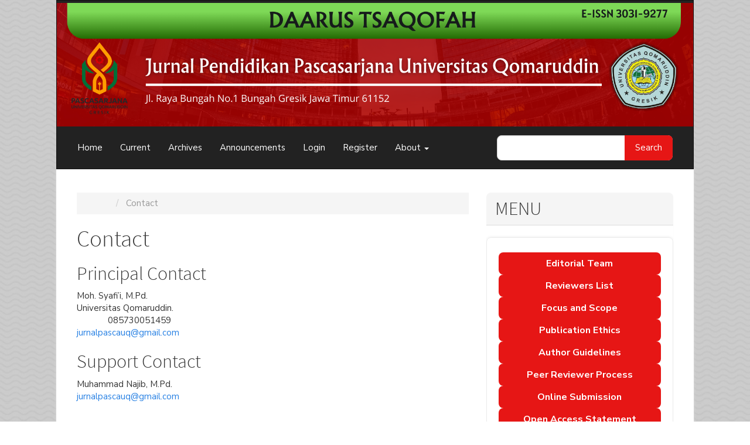

--- FILE ---
content_type: text/html; charset=utf-8
request_url: http://jurnalpasca.uqgresik.ac.id/index.php/pendidikan/about/contact
body_size: 37475
content:


<!DOCTYPE html>
<html lang="en" xml:lang="en">
<head>
	<meta charset="utf-8">
	<meta name="viewport" content="width=device-width, initial-scale=1.0">
	<title>
		Contact
							| DAARUS TSAQOFAH Jurnal Pendidikan Pascasarjana Universitas Qomaruddin 
			</title>

	
<link rel="icon" href="http://jurnalpasca.uqgresik.ac.id/public/journals/1/favicon_en_US.png">
<meta name="generator" content="Open Journal Systems 3.4.0.8">
<meta name="google-site-verification" content="EyOV0cHpBGQ5TpsfYh6TSKFUzSRhagsIR6DaFBpyjwI" />
<link rel="alternate" type="application/atom+xml" href="http://jurnalpasca.uqgresik.ac.id/index.php/pendidikan/gateway/plugin/AnnouncementFeedGatewayPlugin/atom">
<link rel="alternate" type="application/rdf+xml" href="http://jurnalpasca.uqgresik.ac.id/index.php/pendidikan/gateway/plugin/AnnouncementFeedGatewayPlugin/rss">
<link rel="alternate" type="application/rss+xml" href="http://jurnalpasca.uqgresik.ac.id/index.php/pendidikan/gateway/plugin/AnnouncementFeedGatewayPlugin/rss2">
	<link rel="stylesheet" href="http://jurnalpasca.uqgresik.ac.id/index.php/pendidikan/$$$call$$$/page/page/css?name=bootstrapTheme-cosmo" type="text/css" /><link rel="stylesheet" href="http://jurnalpasca.uqgresik.ac.id/plugins/generic/doiInSummary/styles/doi.css?v=3.4.0.8" type="text/css" /><link rel="stylesheet" href="http://jurnalpasca.uqgresik.ac.id/public/journals/1/styleSheet.css?d=2024-01-26+04%3A30%3A01" type="text/css" />
</head>
<body class="pkp_page_about pkp_op_contact has_site_logo">
	<div class="pkp_structure_page">

		<nav id="accessibility-nav" class="sr-only" role="navigation" aria-label="Quick jump to page content">
			<ul>
			  <li><a href="#main-navigation">Main Navigation</a></li>
			  <li><a href="#main-content">Main Content</a></li>
			  <li><a href="#sidebar">Sidebar</a></li>
			</ul>
		</nav>

				<header class="navbar navbar-default" id="headerNavigationContainer" role="banner">

						<div class="container-fluid">
				<div class="row">
					<nav aria-label="User Navigation">
							<ul id="navigationUser" class="nav nav-pills tab-list pull-right">
			</ul>

					</nav>
				</div><!-- .row -->
			</div><!-- .container-fluid -->

			<div class="container-fluid">

				<div class="navbar-header">

										<button type="button" class="navbar-toggle collapsed" data-toggle="collapse" data-target="#nav-menu" aria-expanded="false" aria-controls="nav-menu">
						<span class="sr-only">Toggle navigation</span>
						<span class="icon-bar"></span>
						<span class="icon-bar"></span>
						<span class="icon-bar"></span>
					</button>

																<div class="site-name">
																								<a href="							http://jurnalpasca.uqgresik.ac.id/index.php/pendidikan/index
						" class="navbar-brand navbar-brand-logo">
								<img src="http://jurnalpasca.uqgresik.ac.id/public/journals/1/pageHeaderLogoImage_en_US.png" alt="a">
							</a>
																	</div>
					
				</div>

								
									<nav id="nav-menu" class="navbar-collapse collapse" aria-label="Site Navigation">
																		<ul id="main-navigation" class="nav navbar-nav">
														<li class=" menu-item-25">
				<a href="https://jurnalpasca.uqgresik.ac.id/index.php/pendidikan">
					Home
									</a>
							</li>
														<li class=" menu-item-15">
				<a href="http://jurnalpasca.uqgresik.ac.id/index.php/pendidikan/issue/current">
					Current
									</a>
							</li>
														<li class=" menu-item-16">
				<a href="http://jurnalpasca.uqgresik.ac.id/index.php/pendidikan/issue/archive">
					Archives
									</a>
							</li>
														<li class=" menu-item-17">
				<a href="http://jurnalpasca.uqgresik.ac.id/index.php/pendidikan/announcement">
					Announcements
									</a>
							</li>
														<li class=" menu-item-9">
				<a href="http://jurnalpasca.uqgresik.ac.id/index.php/pendidikan/login">
					Login
									</a>
							</li>
														<li class=" menu-item-8">
				<a href="http://jurnalpasca.uqgresik.ac.id/index.php/pendidikan/user/register">
					Register
									</a>
							</li>
																					<li class=" menu-item-18 dropdown">
				<a href="http://jurnalpasca.uqgresik.ac.id/index.php/pendidikan/about" class="dropdown-toggle" data-toggle="dropdown" role="button" aria-haspopup="true" aria-expanded="false">
					About
											<span class="caret"></span>
									</a>
									<ul class="dropdown-menu ">
																					<li class=" menu-item-19">
									<a href="http://jurnalpasca.uqgresik.ac.id/index.php/pendidikan/about">
										About the Journal
									</a>
								</li>
																												<li class=" menu-item-20">
									<a href="http://jurnalpasca.uqgresik.ac.id/index.php/pendidikan/about/submissions">
										Submissions
									</a>
								</li>
																												<li class=" menu-item-21">
									<a href="http://jurnalpasca.uqgresik.ac.id/index.php/pendidikan/about/editorialTeam">
										Editorial Team
									</a>
								</li>
																												<li class=" menu-item-22">
									<a href="http://jurnalpasca.uqgresik.ac.id/index.php/pendidikan/about/privacy">
										Privacy Statement
									</a>
								</li>
																												<li class=" menu-item-23">
									<a href="http://jurnalpasca.uqgresik.ac.id/index.php/pendidikan/about/contact">
										Contact
									</a>
								</li>
																		</ul>
							</li>
										</ul>

				

																			<div class="pull-md-right">
								<form class="navbar-form navbar-left" role="search" method="post" action="http://jurnalpasca.uqgresik.ac.id/index.php/pendidikan/search/search">
  <div class="form-group">
    <input class="form-control" name="query" value="" type="search" aria-label="Search Query" placeholder="">
  </div>
  <button type="submit" class="btn btn-default">Search</button>
</form>
							</div>
											</nav>
				
			</div><!-- .pkp_head_wrapper -->
		</header><!-- .pkp_structure_head -->

				<div class="pkp_structure_content container">
			<main class="pkp_structure_main col-xs-12 col-sm-10 col-md-8" role="main">

<div class="page page_contact">
	<nav class="cmp_breadcrumbs" role="navigation" aria-label="You are here:">
	<ol class="breadcrumb">
		<li>
			<a href="http://jurnalpasca.uqgresik.ac.id/index.php/pendidikan/index">
				Home
			</a>
		</li>
		<li class="active">
							Contact
					</li>
	</ol>
</nav>
	<h1>
		Contact
	</h1>
	
		<div class="contact_section">

		
							<div class="contact primary">
				<h2>
					Principal Contact
				</h2>

								<div class="name">
					Moh. Syafi’i, M.Pd.
				</div>
				
				
								<div class="affiliation">
					Universitas Qomaruddin.
				</div>
				
								<div class="phone">
					<span class="label">
						Phone
					</span>
					<span class="value">
						085730051459
					</span>
				</div>
				
								<div class="email">
					<script type="text/javascript">document.write(unescape('%3c%61%20%68%72%65%66%3d%22%6d%61%69%6c%74%6f%3a%6a%75%72%6e%61%6c%70%61%73%63%61%75%71%40%67%6d%61%69%6c%2e%63%6f%6d%22%20%3e%6a%75%72%6e%61%6c%70%61%73%63%61%75%71%40%67%6d%61%69%6c%2e%63%6f%6d%3c%2f%61%3e'))</script>
				</div>
							</div>
		
							<div class="contact support">
				<h2>
					Support Contact
				</h2>

								<div class="name">
					Muhammad Najib, M.Pd.
				</div>
				
				
								<div class="email">
					<script type="text/javascript">document.write(unescape('%3c%61%20%68%72%65%66%3d%22%6d%61%69%6c%74%6f%3a%6a%75%72%6e%61%6c%70%61%73%63%61%75%71%40%67%6d%61%69%6c%2e%63%6f%6d%22%20%3e%6a%75%72%6e%61%6c%70%61%73%63%61%75%71%40%67%6d%61%69%6c%2e%63%6f%6d%3c%2f%61%3e'))</script>
				</div>
							</div>
			</div>

</div><!-- .page -->

	</main>

									<aside id="sidebar" class="pkp_structure_sidebar left col-xs-12 col-sm-8 col-md-4" role="complementary" aria-label="Sidebar">
				<div class="pkp_block block_custom" id="customblock-menu">
	<h2 class="title">MENU</h2>
	<div class="content">
		<div class="sidebar__container">
<div class="menu__group"><a class="menu__link" href="https://jurnalpasca.uqgresik.ac.id/index.php/pendidikan/about/editorialTeam">Editorial Team</a> <a class="menu__link" href="https://jurnalpasca.uqgresik.ac.id/index.php/pendidikan/reviewers">Reviewers List</a> <a class="menu__link" href="https://jurnalpasca.uqgresik.ac.id/index.php/pendidikan/focus-and-scope">Focus and Scope</a> <a class="menu__link" href="https://jurnalpasca.uqgresik.ac.id/index.php/pendidikan/publication-ethics">Publication Ethics</a> <a class="menu__link" href="https://jurnalpasca.uqgresik.ac.id/index.php/pendidikan/about/submissions#authorGuidlines">Author Guidelines</a> <a class="menu__link" href="https://jurnalpasca.uqgresik.ac.id/index.php/pendidikan/peer-review-process">Peer Reviewer Process</a> <a class="menu__link" href="https://jurnalpasca.uqgresik.ac.id/index.php/pendidikan/about/submissions">Online Submission</a> <a class="menu__link" href="https://jurnalpasca.uqgresik.ac.id/index.php/pendidikan/open-access">Open Access Statement</a><a class="menu__link" href="https://jurnalpasca.uqgresik.ac.id/index.php/pendidikan/license">Copyright and License Statement</a> <a class="menu__link" href="https://jurnalpasca.uqgresik.ac.id/index.php/pendidikan/authorfee">Article Fee</a> <a class="menu__link" href="https://jurnalpasca.uqgresik.ac.id/index.php/pendidikan/about/contact">Contact Us</a> <a class="menu__link" href="https://jurnalpasca.uqgresik.ac.id/index.php/pendidikan/archiving-policy">Archiving Policy</a> <a class="menu__link" href="https://jurnalpasca.uqgresik.ac.id/index.php/pendidikan/plagiarism-policy">Plagiarism Policy</a></div>
</div>
	</div>
</div>
<div class="pkp_block block_custom" id="customblock-issue-journal">
	<h2 class="title">ISSUE JOURNAL</h2>
	<div class="content">
		<div class="sidebar__container"><center><span style="color: #0000ff;"><strong><a style="color: #0000ff;" href="https://jurnalpasca.uqgresik.ac.id/index.php/pendidikan/issue/view/1" target="_blank" rel="noopener">Desember 2023 (Vol. 1 No 1)</a></strong></span><center></center></center><center><span style="color: #0000ff;"><strong><a style="color: #0000ff;" href="https://jurnalpasca.uqgresik.ac.id/index.php/pendidikan/issue/view/2" target="_blank" rel="noopener">Juli 2024 (Vol. 1 No 2)</a></strong></span></center><center><a href="https://jurnalpasca.uqgresik.ac.id/index.php/pendidikan/issue/view/4" target="_blank" rel="noopener"><span style="color: #0000ff;"><strong>Desember 2024 (Vol. 2 No 1)</strong></span></a></center><center><a href="https://jurnalpasca.uqgresik.ac.id/index.php/pendidikan/issue/view/6" target="_blank" rel="noopener"><span style="color: #0000ff;"><strong>Juli 2025 (Vol. 2 No. 2)</strong></span></a></center><center><span style="color: #0000ff;"><strong><a style="color: #0000ff;" href="https://jurnalpasca.uqgresik.ac.id/index.php/pendidikan/issue/view/10" target="_blank" rel="noopener">Desember 2025 (Vol. 3 No 1)</a></strong></span></center></div>
	</div>
</div>
<div class="pkp_block block_custom" id="customblock-template">
	<h2 class="title">TEMPLATE</h2>
	<div class="content">
		<p style="text-align: center;"><img src="https://jurnalpasca.uqgresik.ac.id/public/site/images/admin-pascauq/blobid1-c7ebe4fe4bc0cbd0c45ab0388b88c8d7.png" alt="" width="181" height="83"></p>
<h5 style="text-align: center;"><strong>TEMPLATE BAHASA INDONESIA</strong></h5>
<p><strong><a href="https://docs.google.com/document/d/1RzmHiucvCLkVsThBilVnXcGYyTLvWGPP/edit?usp=sharing&amp;ouid=115194449151984957907&amp;rtpof=true&amp;sd=true" target="_blank" rel="noopener"><img style="display: block; margin-left: auto; margin-right: auto;" src="https://jurnalpasca.uqgresik.ac.id/public/site/images/admin-pascauq/blobid1-2226541562b75b362b19521716d59587.png" alt="" width="188" height="86"></a></strong></p>
<h5 style="text-align: center;"><strong>TEMPLATE BAHASA INGGRIS</strong></h5>
<p><a href="https://docs.google.com/document/d/1-KMD0l14djzVVi-bVLJeJXBrApDd_ppi/edit?usp=sharing&amp;ouid=115194449151984957907&amp;rtpof=true&amp;sd=true" target="_blank" rel="noopener"><img style="display: block; margin-left: auto; margin-right: auto;" src="https://jurnalpasca.uqgresik.ac.id/public/site/images/admin-pascauq/blobid2-68d75fdb95016440d7909c659fcb9cfe.png" alt="" width="188" height="86"></a></p>
<p>&nbsp;</p>
	</div>
</div>
<div class="pkp_block block_custom" id="customblock-loglorji">
	<h2 class="title">SUPERVISED BY</h2>
	<div class="content">
		<p><a href="https://relawanjurnal.id" target="_blank" rel="noopener"><img style="display: block; margin-left: auto; margin-right: auto;" src="https://jurnalpasca.uqgresik.ac.id/public/site/images/admin-pascauq/blobid5-387787a964d03a21a0c631493b269d45.png" alt="" width="220" height="77"></a></p>
	</div>
</div>
<div class="pkp_block block_custom" id="customblock-support">
	<h2 class="title">SUPPORT</h2>
	<div class="content">
		<div class="sidebar__container"><center><br>
<table style="height: 92px;" width="208">
<tbody>
<tr>
<td style="width: 120px; text-align: justify;"><a href="https://drive.google.com/file/d/1mNZmSSv3kqRR1OWYKsmenfxaj8QU6Rkh/view" target="_blank" rel="noopener"><img src="https://jurnalpasca.uqgresik.ac.id/public/site/images/admin-pascauq/blobid3-15895029143f9feaf246e0bfc1f11607.png" alt="" width="240" height="87"></a></td>
</tr>
<tr>
<td style="width: 120px; text-align: center;">
<p><a href="https://doi.apji.org/journalsinfo?p=NCs3eDVXcVNTSUh6TzFHaXBia2w4UT09" target="_blank" rel="noopener"><img src="https://jurnalpasca.uqgresik.ac.id/public/site/images/admin-pascauq/blobid4-b99f5a8db6b54b39bbc96349fa496dcc.png" alt="" width="240" height="87"></a></p>
<p><a href="https://drive.google.com/file/d/1iy85MXT8iYXn-W8QDOUuxfQ_AoCGB89K/view?usp=sharing" target="_blank" rel="noopener"><img src="[data-uri]" width="240" height="87"></a></p>
</td>
</tr>
</tbody>
</table>
</center></div>
	</div>
</div>
<div class="pkp_block block_custom" id="customblock-tools">
	<h2 class="title">TOOLS</h2>
	<div class="content">
		<div class="sidebar__container"><center>
<table width="268">
<tbody>
<tr>
<td width="131"><a href="https://www.turnitin.com/" target="_blank" rel="noopener"><img src="https://jurnalpasca.uqgresik.ac.id/public/site/images/admin-pascauq/blobid6-abd4566141ab484d8a7d0f1dda92a99a.png" alt="" width="129" height="48"></a></td>
<td width="131"><a href="https://www.mendeley.com/download-reference-manager/windows" target="_blank" rel="noopener"><img src="https://jurnalpasca.uqgresik.ac.id/public/site/images/admin-pascauq/blobid7-bef3bef130e504edf8c9e664c2d4c8bb.png" alt="" width="129" height="48"></a></td>
</tr>
<tr>
<td width="131"><a href="https://www.zotero.org/download/" target="_blank" rel="noopener"><img src="https://jurnalpasca.uqgresik.ac.id/public/site/images/admin-pascauq/blobid8-6a5ac5c8994a1bd74e4016f56033d1f5.png" alt="" width="129" height="48"></a></td>
<td width="131"><a href="https://www.grammarly.com/" target="_blank" rel="noopener"><img src="https://jurnalpasca.uqgresik.ac.id/public/site/images/admin-pascauq/blobid9-2b35bd7e5ff3cc8c9179a37fbdad0728.png" alt="" width="129" height="48"></a></td>
</tr>
<tr>
<td width="131"><a href="https://www.ithenticate.com/" target="_blank" rel="noopener"><img src="https://jurnalpasca.uqgresik.ac.id/public/site/images/admin-pascauq/blobid10-ff185068edf4a08d1d4e5680ae3f1143.png" alt="" width="129" height="48"></a></td>
<td width="131"><a href="https://endnote.com/" target="_blank" rel="noopener"><img src="https://jurnalpasca.uqgresik.ac.id/public/site/images/admin-pascauq/blobid11-bbdfa1a5cb7d116ced1aedb0185bdf25.png" alt="" width="129" height="48"></a></td>
</tr>
</tbody>
</table>
</center></div>
	</div>
</div>
<div class="pkp_block block_custom" id="customblock-issn-barcode">
	<h2 class="title">ISSN BARCODE</h2>
	<div class="content">
		<p><a href="https://issn.perpusnas.go.id/terbit/detail/20240110071694706" target="_blank" rel="noopener"><img style="display: block; margin-left: auto; margin-right: auto;" src="https://jurnalpasca.uqgresik.ac.id/public/site/images/admin-pascauq/blobid12.png" alt="" width="176" height="77"></a></p>
	</div>
</div>
<div class="pkp_block block_custom" id="customblock-flagcounter">
	<h2 class="title">FLAGCOUNTER</h2>
	<div class="content">
		<div class="sidebar__container"><center><a href="https://info.flagcounter.com/fHze"><img src="https://s01.flagcounter.com/count2/fHze/bg_FFFFFF/txt_000000/border_CCCCCC/columns_3/maxflags_12/viewers_0/labels_1/pageviews_1/flags_0/percent_0/" alt="Flag Counter" width="252" height="86" border="0"></a></center><center>
<p>&nbsp;</p>
<p><strong><a title="Web Analytics" href="https://statcounter.com/" target="_blank" rel="noopener"><img src="https://c.statcounter.com/12958015/0/d27b599e/0/" alt="Web Analytics" width="102" height="36"></a></strong></p>
<p><span style="color: #ff0000;"><strong><a style="color: #ff0000;" href="https://statcounter.com/p12958015/?guest=1" target="_blank" rel="noopener">Visitor DAARUS TSAQOFAH</a></strong></span></p>
<center></center></center></div>
	</div>
</div>
<div class="pkp_block block_announcement_feed">
	<h2 class="title">Announcements</h2>
	<div class="content">
		<ul>
			<li>
				<a href="http://jurnalpasca.uqgresik.ac.id/index.php/pendidikan/gateway/plugin/AnnouncementFeedGatewayPlugin/atom">
					<img src="http://jurnalpasca.uqgresik.ac.id/lib/pkp/templates/images/atom.svg" alt="Atom logo">
				</a>
			</li>
			<li>
				<a href="http://jurnalpasca.uqgresik.ac.id/index.php/pendidikan/gateway/plugin/AnnouncementFeedGatewayPlugin/rss2">
					<img src="http://jurnalpasca.uqgresik.ac.id/lib/pkp/templates/images/rss20_logo.svg" alt="RSS2 logo">
				</a>
			</li>
			<li>
				<a href="http://jurnalpasca.uqgresik.ac.id/index.php/pendidikan/gateway/plugin/AnnouncementFeedGatewayPlugin/rss">
					<img src="http://jurnalpasca.uqgresik.ac.id/lib/pkp/templates/images/rss10_logo.svg" alt="RSS1 logo">
				</a>
			</li>
		</ul>
	</div>
</div>
<div class="pkp_block block_keyword_cloud">
    <h2 class="title">Keywords</h2>
    <div class="content" id='wordcloud'></div>

    <script>
        function randomColor() {
            var cores = ['#1f77b4', '#ff7f0e', '#2ca02c', '#d62728', '#9467bd', '#8c564b', '#e377c2', '#7f7f7f', '#bcbd22', '#17becf'];
            return cores[Math.floor(Math.random()*cores.length)];
        }

                    document.addEventListener("DOMContentLoaded", function() {
                var keywords = [{"text":"ethnoscience","size":1},{"text":"ethnopedagogy","size":1},{"text":"science education","size":1},{"text":"batik giriloyo","size":1},{"text":"prambanan temple","size":1},{"text":"islamic education","size":1},{"text":"spiritual character","size":1},{"text":"school-based intervention","size":1},{"text":"moral development","size":1},{"text":"character building","size":1},{"text":"arabic language learning ","size":1},{"text":"early childhood education","size":1},{"text":"play and song-based learning ","size":1},{"text":"madrasah principal ","size":1},{"text":"culture of discipline ","size":1},{"text":"merdeka curriculum","size":1},{"text":"deep learning pedagogy","size":1},{"text":"bibliometric analysis","size":1},{"text":"dimensions database","size":1},{"text":"indonesian education","size":1},{"text":"digitalization ","size":1},{"text":"non-arab learners","size":1},{"text":"student engagement","size":1},{"text":"chromebooks ","size":1},{"text":"science learning","size":1},{"text":"role modeling ","size":1},{"text":"character education ","size":1},{"text":"elementary school","size":1},{"text":"merdeka curriculum ","size":1},{"text":"madrasah ibtidaiyah ","size":1},{"text":"islamic education policy","size":1},{"text":"employee involvement  ","size":1},{"text":"empowerment","size":1},{"text":"total quality management","size":1},{"text":"stem education","size":1},{"text":"primary school","size":1},{"text":"vosviewer","size":1},{"text":"learning trends","size":1},{"text":"causal factors","size":1},{"text":"moral degradation","size":1},{"text":"hypothetical","size":1},{"text":"circ method","size":1},{"text":"cooperative learning","size":1},{"text":"japanese education policy ","size":1},{"text":"islamic education system ","size":1},{"text":"adaptation of islamic education","size":1},{"text":"character development","size":1},{"text":"love of country","size":1},{"text":"aswaja learning","size":1},{"text":"ability to memorize the qur'an","size":1}];
                var totalWeight = 0;
                var blockWidth = 300;
                var blockHeight = 200;
                var transitionDuration = 200;
                var length_keywords = keywords.length;
                var layout = d3.layout.cloud();

                layout.size([blockWidth, blockHeight])
                    .words(keywords)
                    .fontSize(function(d)
                    {
                        return fontSize(+d.size);
                    })
                    .on('end', draw);

                var svg = d3.select("#wordcloud").append("svg")
                    .attr("viewBox", "0 0 " + blockWidth + " " + blockHeight)
                    .attr("width", '100%');

                function update() {
                    var words = layout.words();
                    fontSize = d3.scaleLinear().range([16, 34]);
                    if (words.length) {
                        fontSize.domain([+words[words.length - 1].size || 1, +words[0].size]);
                    }
                }

                keywords.forEach(function(item,index){totalWeight += item.size;});

                update();

                function draw(words, bounds) {
                    var width = layout.size()[0],
                        height = layout.size()[1];

                    scaling = bounds
                        ? Math.min(
                            width / Math.abs(bounds[1].x - width / 2),
                            width / Math.abs(bounds[0].x - width / 2),
                            height / Math.abs(bounds[1].y - height / 2),
                            height / Math.abs(bounds[0].y - height / 2),
                        ) / 2
                        : 1;

                    svg
                    .append("g")
                    .attr(
                        "transform",
                        "translate(" + [width >> 1, height >> 1] + ")scale(" + scaling + ")",
                    )
                    .selectAll("text")
                        .data(words)
                    .enter().append("text")
                        .style("font-size", function(d) { return d.size + "px"; })
                        .style("font-family", 'serif')
                        .style("fill", randomColor)
                        .style('cursor', 'pointer')
                        .style('opacity', 0.7)
                        .attr('class', 'keyword')
                        .attr("text-anchor", "middle")
                        .attr("transform", function(d) {
                            return "translate(" + [d.x, d.y] + ")rotate(" + d.rotate + ")";
                        })
                        .text(function(d) { return d.text; })
                        .on("click", function(d, i){
                            window.location = "http://jurnalpasca.uqgresik.ac.id/index.php/pendidikan/search?query=QUERY_SLUG".replace(/QUERY_SLUG/, encodeURIComponent(''+d.text+''));
                        })
                        .on("mouseover", function(d, i) {
                            d3.select(this).transition()
                                .duration(transitionDuration)
                                .style('font-size',function(d) { return (d.size + 3) + "px"; })
                                .style('opacity', 1);
                        })
                        .on("mouseout", function(d, i) {
                            d3.select(this).transition()
                                .duration(transitionDuration)
                                .style('font-size',function(d) { return d.size + "px"; })
                                .style('opacity', 0.7);
                        })
                        .on('resize', function() { update() });
                }

                layout.start();
            });
        	</script>
</div>

			</aside><!-- pkp_sidebar.left -->
				</div><!-- pkp_structure_content -->

	<footer class="footer" role="contentinfo">

		<div class="container">

			<div class="row">
								<div class="col-md-10">
					<p style="text-align: center;"><a href="https://jurnalpasca.uqgresik.ac.id/index.php/pendidikan" target="_blank" rel="cc:attributionURL noopener"><span style="color: #ff0000;"><strong>DAARUS TSAQOFAH</strong></span>, Jurnal Pendidikan Pascasarjana Universitas Qomaruddin</a></p>
<p style="text-align: center;">Published by <a href="https://pasca.uqgresik.ac.id/" target="_blank" rel="cc:attributionURL dct:creator noopener">Pascasarjana Universitas Qomaruddin</a></p>
<p style="text-align: center;">is licensed under <a style="display: inline-block;" href="http://creativecommons.org/licenses/by-sa/4.0/?ref=chooser-v1" target="_blank" rel="license noopener noreferrer">CC BY-SA 4.0<img style="height: 22px!important; margin-left: 3px; vertical-align: text-bottom;" src="https://mirrors.creativecommons.org/presskit/icons/cc.svg?ref=chooser-v1" /><img style="height: 22px!important; margin-left: 3px; vertical-align: text-bottom;" src="https://mirrors.creativecommons.org/presskit/icons/by.svg?ref=chooser-v1" /><img style="height: 22px!important; margin-left: 3px; vertical-align: text-bottom;" src="https://mirrors.creativecommons.org/presskit/icons/sa.svg?ref=chooser-v1" /></a></p>
<h2 style="text-align: center;"><sup><sub><strong>Pascasarjana Universitas </strong></sub><sub><strong>Qomaruddin Gresik </strong></sub></sup></h2>
<p style="text-align: center;"> <iframe style="border: 0;" src="https://www.google.com/maps/embed?pb=!1m18!1m12!1m3!1d253362.65894231736!2d112.31941419047229!3d-7.150085358298714!2m3!1f0!2f0!3f0!3m2!1i1024!2i768!4f13.1!3m3!1m2!1s0x2e77e31eca2dc6d1%3A0xec56c122756883b3!2sUniversitas%20Qomaruddin!5e0!3m2!1sid!2sid!4v1701072757643!5m2!1sid!2sid" width="250" height="150" allowfullscreen="allowfullscreen"></iframe></p>
<p><a style="display: none;" href="https://www-stage.cnac.com/">situs toto</a></p>
<p><a style="display: none;" href="https://blog.toncoiffeur.com/">situs toto</a></p>
<p><a style="display: none;" href="https://alv.jo/">toto slot login</a></p>
<p><a style="display: none;" href="https://heylink.me/Gacormenvip">gacormen</a></p>
				</div>
				
				<div class="col-md-2" role="complementary">
					<a href="http://jurnalpasca.uqgresik.ac.id/index.php/pendidikan/about/aboutThisPublishingSystem">
                                                <img class="img-responsive" alt="More information about the publishing system, Platform and Workflow by OJS/PKP." src="http://jurnalpasca.uqgresik.ac.id/templates/images/ojs_brand.png">
                                        </a>
				</div>

			</div> <!-- .row -->
		</div><!-- .container -->
	</footer>
</div><!-- pkp_structure_page -->

<script src="http://jurnalpasca.uqgresik.ac.id/lib/pkp/lib/vendor/components/jquery/jquery.min.js?v=3.4.0.8" type="text/javascript"></script><script src="http://jurnalpasca.uqgresik.ac.id/lib/pkp/lib/vendor/components/jqueryui/jquery-ui.min.js?v=3.4.0.8" type="text/javascript"></script><script src="http://jurnalpasca.uqgresik.ac.id/lib/pkp/js/lib/jquery/plugins/jquery.tag-it.js?v=3.4.0.8" type="text/javascript"></script><script src="http://jurnalpasca.uqgresik.ac.id/plugins/themes/bootstrap3/bootstrap/js/bootstrap.min.js?v=3.4.0.8" type="text/javascript"></script><script src="https://d3js.org/d3.v4.js?v=3.4.0.8" type="text/javascript"></script><script src="https://cdn.jsdelivr.net/gh/holtzy/D3-graph-gallery@master/LIB/d3.layout.cloud.js?v=3.4.0.8" type="text/javascript"></script>


</body>
</html>


--- FILE ---
content_type: text/css
request_url: http://jurnalpasca.uqgresik.ac.id/public/journals/1/styleSheet.css?d=2024-01-26+04%3A30%3A01
body_size: 3390
content:
@import url("https://fonts.googleapis.com/css2?family=Nunito+Sans:ital,opsz,wght@0,6..12,400;0,6..12,500;0,6..12,600;0,6..12,700;0,6..12,800;0,6..12,900;1,6..12,400;1,6..12,500;1,6..12,600;1,6..12,700;1,6..12,800;1,6..12,900&display=swap");
@import url("https://cdn.jsdelivr.net/npm/bootstrap-icons@1.11.3/font/bootstrap-icons.min.css");
body {
  overflow-x: hidden !important;
  background-image: url("https://i.imgur.com/t3tWlHU.jpg");
  background-repeat: repeat;
  background-attachment: fixed;
  background-size: 30%;
  text-align: justify;
  font-family: "Nunito Sans", sans-serif;
}

body::before {
  content: "";
  position: fixed;
  top: 0;
  right: 0;
  bottom: 0;
  left: 0;
  background-image: url("https://i.imgur.com/t3tWlHU.jpg");
  background-repeat: repeat;
  background-size: 30%;
  filter: invert(0.2);
  z-index: -1; /* Ensure the pseudo-element is behind the content */
}

.pkp_form.login .form-group input {
  border-radius: 12px !important;
}
.pkp_form.login .buttons {
  display: flex !important;
  justify-content: flex-end;
  gap: 20px;
}
.pkp_form.login .buttons button {
  order: 2;
  background-color: #aa0c0c;
  color: #222;
  border: none !important;
  border-radius: 12px;
}
.pkp_form.login .buttons a {
  background-color: #e61615;
  color: #fff;
  transition: all 400ms;
  border: none;
  border-radius: 12px;
}
.pkp_form.login .buttons a:hover {
  background-color: #aa0c0c;
}

.pkp_form.register fieldset .fields .form-group {
  width: 100%;
}
.pkp_form.register fieldset .fields .form-group label {
  width: 100%;
}
.pkp_form.register fieldset .fields .form-group label input,
.pkp_form.register fieldset .fields .form-group label select {
  width: 100%;
  border-radius: 12px;
}
.pkp_form.register .reviewer .fields .form-group.optin label {
  display: flex !important;
  gap: 4px;
  width: -moz-fit-content;
  width: fit-content;
}
.pkp_form.register .reviewer .fields .form-group.optin label input {
  width: 14px !important;
  aspect-ratio: 1/1;
}
.pkp_form.register .buttons {
  display: flex;
  gap: 10px;
  justify-content: end;
}
.pkp_form.register .buttons button {
  order: 2;
  background-color: #aa0c0c;
  color: #fff;
  font-weight: 600;
  border-radius: 12px;
  border: none;
}
.pkp_form.register .buttons a {
  background-color: #e61615;
  color: #fff;
  font-weight: 600;
  transition: all 400ms;
  border: none;
  border-radius: 12px;
}
.pkp_form.register .buttons a:hover {
  background-color: #aa0c0c;
}

.additional__title {
  font-size: 24px !important;
  color: #222;
  font-weight: 600;
  font-family: "Nunito Sans", sans-serif;
}

.additional__header {
  margin-bottom: 40px;
  display: grid;
  grid-template-columns: repeat(1, minmax(0, 1fr));
  grid-template-rows: repeat(1, minmax(0, 1fr));
  gap: 20px;
}
.additional__header .about {
  order: 2;
}
.additional__header .cover {
  width: 50%;
  margin: 0 auto;
}

.additional_indexing_container {
  display: grid;
  grid-template-columns: repeat(3, minmax(0, 1fr));
  grid-template-rows: repeat(1, minmax(0, 1fr));
  gap: 10px;
  margin-top: 20px;
}

@media (min-width: 746px) {
  .additional__header {
    display: grid;
    grid-template-columns: repeat(3, minmax(0, 1fr));
    grid-template-rows: repeat(1, minmax(0, 1fr));
    gap: 20px;
  }
  .additional__header .about {
    padding-top: 10px;
    grid-column: span 2 / span 2;
  }
  .additional__header .cover {
    width: 100%;
    order: 2 !important;
  }
  .additional_indexing_container {
    display: grid;
    grid-template-columns: repeat(5, minmax(0, 1fr));
    grid-template-rows: repeat(1, minmax(0, 1fr));
    gap: 10px;
    margin-top: 20px;
  }
}

@media (min-width: 768px) {
  .col-sm-2 {
    width: 100% !important;
  }
  .col-sm-10 {
    width: 100% !important;
  }
}

@media (min-width: 1024px) {
  .col-md-8 {
    width: 66.66666667% !important;
  }
  .col-md-4 {
    width: 33.33333333% !important;
  }
}

.indexing__container {
  display: grid;
  grid-template-columns: repeat(2, minmax(0, 1fr));
  grid-template-rows: repeat(1, minmax(0, 1fr));
  gap: 8px;
  gap: 4px 8px !important;
}
.indexing__container a img {
  width: 100%;
  -o-object-fit: cover;
  object-fit: cover;
}

.additional_indexing {
  display: grid;
  grid-template-columns: repeat(4, minmax(0, 1fr));
  grid-template-rows: repeat(1, minmax(0, 1fr));
  gap: 20px;
  margin-top: 20px;
}
.additional_indexing div a {
  display: block !important;
  width: 100% !important;
}
.additional_indexing div a img {
  width: 100% !important;
}

.container-fluid {
  padding-right: 0px !important;
  padding-left: 0px !important;
  margin-right: auto !important;
  margin-left: auto !important;
}

.container {
  padding: 0px !important;
}

.additional_content {
  margin-top: 0 !important;
}

.additional_content div p strong img {
  width: 100% !important;
  height: auto !important;
  margin-left: auto !important;
  margin-right: auto !important;
}

.navbar-collapse {
  padding: 10px 20px !important;
}

/* Page Structure */
.pkp_structure_content.container {
  padding: 40px 20px !important;
  background-color: #fff !important;
  overflow-x: hidden !important;
  box-shadow: 0px 0px 4px 0px #ddd;
}

/* Header Custom */
.pull-md-right .navbar-form.navbar-left .form-group .form-control {
  border-radius: 8px;
}

.navbar {
  margin: 0 auto;
}

.nav.nav-pills {
  margin-block-start: 0 !important;
  margin-block-end: 0 !important;
  margin-top: 4px !important;
}

/* .nav.nav-pills li {
    background-color: red !important;
} */
/* .site-name {
  width: 100%;
  margin: 0 auto;
  overflow: hidden;
}

.site-name a img {
  width: 100% !important;
} */
.navbar-header .site-name {
  margin-bottom: 12px;
}

.site-name {
  width: 100%;
  margin: 0 auto;
  overflow: hidden;
}

.site-name a {
  margin-left: 0 !important;
  display: block;
  width: 100%;
  height: 100%;
  padding: 0px;
}

.site-name a img {
  width: 100% !important;
}

.page_index_journal {
  display: flex;
  flex-direction: column-reverse;
}

/* Sidebar Custom CSS */
.pkp_block.block_custom {
  border-radius: 8px !important;
  border: none;
  padding: 0 !important;
  overflow: hidden;
}

.pkp_block.block_custom .content {
  padding: 0 !important;
}

.pkp_block.block_custom .content .sidebar__title {
  border-left: 2px solid #aa0c0c;
  padding-left: 10px;
  font-size: 24px;
  font-weight: 600;
}
.pkp_block.block_custom .title {
  margin-top: 0;
}

.pkp_block.block_custom .content .sidebar__container {
  border-radius: 8px !important;
  border: none;
  box-shadow: 0px 0px 4px 0px #eaeaea;
  border: 1px solid #eaeaea;
  overflow: hidden;
  margin-top: 10px;
  padding: 15px 20px;
}
.pkp_block.block_custom .content .sidebar__container .ojs-logo {
  display: block;
  margin-top: 14px;
}
.pkp_block.block_custom .content .sidebar__container .menu__title {
  font-size: 16px;
  color: #222;
  margin-top: 24px;
  font-weight: 600;
}
.pkp_block.block_custom .content .sidebar__container .issue__journal-expand {
  display: block;
  margin-top: 15px;
  color: #222;
  background-color: #aa0c0c;
  border-radius: 8px;
  padding: 8px 12px;
  width: -moz-fit-content;
  width: fit-content;
  align-self: flex-end;
  text-decoration: none;
  font-size: 14px;
}
.pkp_block.block_custom .content .sidebar__container .indexing__group {
  display: grid;
  grid-template-columns: repeat(2, minmax(0, 1fr));
  grid-template-rows: repeat(1, minmax(0, 1fr));
  gap: 6px;
  margin-top: 10px;
}
.pkp_block.block_custom .content .sidebar__container .submissions__btn {
  border-radius: 8px;
  background-color: #aa0c0c;
  color: #222;
  font-size: 14px;
  padding: 10px;
  font-weight: 500 !important;
  text-align: center;
  width: 100%;
  display: block;
  text-decoration: none;
}
.pkp_block.block_custom .content .sidebar__container .certificate__group {
  display: flex;
  flex-direction: column;
  margin-top: 15px;
  gap: 10px;
}
.pkp_block.block_custom .content .sidebar__container .certificate__group a {
  border-radius: 8px;
  overflow: hidden;
}
.pkp_block.block_custom .content .sidebar__container .menu__group {
  display: flex;
  flex-direction: column;
  gap: 5px;
  margin-top: 10px;
}
.pkp_block.block_custom .content .sidebar__container .menu__group .menu__link {
  display: block;
  width: 100%;
  padding: 8px 14px;
  border-radius: 8px;
  background-color: #e61615;
  color: #fff !important;
  text-decoration: none;
  transition: all 300ms;
  font-size: 16px !important;
  text-align: center;
  font-weight: bold;
}
.pkp_block.block_custom .content .sidebar__container .menu__group .menu__link:hover {
  background-color: #aa0c0c;
  color: #fff !important;
}
.pkp_block.block_custom .content .sidebar__container .sponsored__group {
  display: grid;
  grid-template-columns: repeat(2, minmax(0, 1fr));
  grid-template-rows: repeat(1, minmax(0, 1fr));
  gap: 10px;
  margin-top: 14px;
}

.pkp_block.block_web_feed {
  border-radius: 8px !important;
  border: none;
  overflow: hidden;
  box-shadow: 0px 0px 6px 0px #eaeaea;
  border: 1px solid #eaeaea;
}

.current_issue .page-header h2 {
  font-size: 24px !important;
  font-weight: 600;
  color: #222;
  font-family: "Nunito Sans", sans-serif;
}
.current_issue .current_issue_title.lead {
  font-size: 20px;
  font-weight: 600;
  color: #444;
}

/* Article List Custom Css */
.sections .section .page-header h2 small {
  font-size: 24px;
  font-weight: 600;
  color: #222;
}

.issue-details .description p {
  text-align: justify !important;
}

.article-summary .article-abstract p {
  text-align: justify !important;
}

.page.page_about > p,
.page.page_about ol > li {
  text-align: justify;
}

.galley-link.btn.btn-primary.pdf {
  background-color: #ec3d3d !important;
  border: none !important;
  border-radius: 4px;
  color: #ffffff;
}

.btn.btn-primary.read-more {
  background-color: #aa0c0c !important;
  color: #fff;
  border: none !important;
  border-radius: 12px;
  margin-bottom: 50px;
  float: right;
}

.media-list a {
  font-weight: 600 !important;
  color: #000;
}

.media-list .breadcrumb {
  margin-top: 10px !important;
  border-radius: 12px;
  background-color: #fff;
  box-shadow: 0px 0px 4px 0px #eaeaea;
  border: 1px solid #eaeaea;
  display: flex;
}

.panel.panel-default.issue {
  overflow: hidden;
  border: none !important;
  border-radius: 4px;
  background-color: rgba(0, 0, 0, 0);
  --tw-shadow: 0 4px 6px -1px rgb(0 0 0 / 0.1), 0 2px 4px -2px rgb(0 0 0 / 0.1);
  --tw-shadow-colored: 0 4px 6px -1px var(--tw-shadow-color), 0 2px 4px -2px var(--tw-shadow-color);
  box-shadow: var(--tw-ring-offset-shadow, 0 0 rgba(0, 0, 0, 0)), var(--tw-ring-shadow, 0 0 rgba(0, 0, 0, 0)), var(--tw-shadow);
}

.panel.panel-default.issue .panel-heading {
  background-color: #e61615;
  color: #000 !important;
  font-weight: 600;
}

.list-group-item.date-published {
  background-color: #e61615;
  color: #000;
  font-weight: 600;
  border: none;
  border-bottom: 1px solid rgba(0, 0, 0, 0);
  border-radius: 4px 4px 0px 0px;
  --tw-shadow: 0 4px 6px -1px rgb(0 0 0 / 0.1), 0 2px 4px -2px rgb(0 0 0 / 0.1);
  --tw-shadow-colored: 0 4px 6px -1px var(--tw-shadow-color), 0 2px 4px -2px var(--tw-shadow-color);
  box-shadow: var(--tw-ring-offset-shadow, 0 0 rgba(0, 0, 0, 0)), var(--tw-ring-shadow, 0 0 rgba(0, 0, 0, 0)), var(--tw-shadow);
}

.list-group-item.keywords {
  border: none;
  border-bottom: 1px solid #ddd;
  border-radius: 0px 0px 4px 4px;
  --tw-shadow: 0 4px 6px -1px rgb(0 0 0 / 0.1), 0 2px 4px -2px rgb(0 0 0 / 0.1);
  --tw-shadow-colored: 0 4px 6px -1px var(--tw-shadow-color), 0 2px 4px -2px var(--tw-shadow-color);
  box-shadow: var(--tw-ring-offset-shadow, 0 0 rgba(0, 0, 0, 0)), var(--tw-ring-shadow, 0 0 rgba(0, 0, 0, 0)), var(--tw-shadow);
}

.panel.panel-default.how-to-cite {
  border: none !important;
  border-radius: 4px;
  background-color: white;
  --tw-shadow: 0 4px 6px -1px rgb(0 0 0 / 0.1), 0 2px 4px -2px rgb(0 0 0 / 0.1);
  --tw-shadow-colored: 0 4px 6px -1px var(--tw-shadow-color), 0 2px 4px -2px var(--tw-shadow-color);
  box-shadow: var(--tw-ring-offset-shadow, 0 0 rgba(0, 0, 0, 0)), var(--tw-ring-shadow, 0 0 rgba(0, 0, 0, 0)), var(--tw-shadow);
}

.panel.panel-default.how-to-cite .panel-heading {
  background-color: #e61615;
  color: #fff;
  font-weight: 600;
  border-radius: 4px 4px 0px 0px;
}

.panel.panel-default.section {
  overflow: hidden;
  border: none !important;
  border-radius: 4px;
  background-color: #fff;
  --tw-shadow: 0 4px 6px -1px rgb(0 0 0 / 0.1), 0 2px 4px -2px rgb(0 0 0 / 0.1);
  --tw-shadow-colored: 0 4px 6px -1px var(--tw-shadow-color), 0 2px 4px -2px var(--tw-shadow-color);
  box-shadow: var(--tw-ring-offset-shadow, 0 0 rgba(0, 0, 0, 0)), var(--tw-ring-shadow, 0 0 rgba(0, 0, 0, 0)), var(--tw-shadow);
}

.panel.panel-default.section .panel-heading {
  background-color: #e61615;
  color: #fff;
  font-weight: 600;
}

.panel.panel-default.copyright {
  overflow: hidden;
  border: none !important;
  border-radius: 4px;
  background-color: white;
  --tw-shadow: 0 4px 6px -1px rgb(0 0 0 / 0.1), 0 2px 4px -2px rgb(0 0 0 / 0.1);
  --tw-shadow-colored: 0 4px 6px -1px var(--tw-shadow-color), 0 2px 4px -2px var(--tw-shadow-color);
  box-shadow: var(--tw-ring-offset-shadow, 0 0 rgba(0, 0, 0, 0)), var(--tw-ring-shadow, 0 0 rgba(0, 0, 0, 0)), var(--tw-shadow);
}

/* Page Submission */
.page.page_submissions .alert.alert-info {
  background-color: #f8d29d;
  color: rgba(0, 0, 0, 0);
}

/* Navigation */
.cmp_breadcrumbs .breadcrumb li a {
  color: rgba(0, 0, 0, 0) !important;
}

/* Footer */
footer .container {
  width: 100% !important;
}

footer {
  background-color: #fff !important;
  padding-bottom: 0 !important;
  margin-top: 0 !important;
  margin-left: auto !important;
  margin-right: auto !important;
}
footer .container .row .col-md-10 {
  width: 100%;
}
footer .container .row .col-md-2 {
  display: none;
}
footer .container .row .col-md-2 a .img-responsive {
  filter: brightness(0) invert(1);
}

.footer__content {
  display: grid;
  grid-template-columns: repeat(1, minmax(0, 1fr));
  grid-template-rows: repeat(1, minmax(0, 1fr));
  gap: 20px;
  padding: 40px 0px;
}
.footer__content .footer__identity {
  display: flex;
  gap: 40px;
}
.footer__content .footer__identity .info {
  display: flex;
  flex-direction: column;
  gap: 5px;
}
.footer__content .footer__identity .info h6 {
  font-size: 16px;
  color: #fff;
  font-weight: 600 !important;
}
.footer__content .footer__identity .info p {
  font-size: 14px;
  color: #fff;
  font-weight: 400 !important;
}
.footer__content .footer__ojs {
  filter: invert(100%);
}
.footer__content .footer__ojs img {
  float: right;
  width: 150px;
}

.footer-copy {
  display: flex;
  flex-direction: column;
  justify-content: center;
  align-items: center;
  padding-bottom: 30px;
  width: 100%;
}
.footer-copy a {
  color: #fff;
  text-decoration: underline;
}
.footer-copy a img {
  width: 100px;
  margin-bottom: 20px;
}
.footer-copy p {
  font-size: 12px;
  color: #fff;
}

@media (max-width: 767px) {
  .navbar-default .navbar-nav .open .dropdown-menu > li > a,
  .header_view .navbar-nav .open .dropdown-menu > li > a {
    color: #fff !important;
  }
}

@media (min-width: 743px) {
  .footer__content {
    display: grid;
    grid-template-columns: repeat(2, minmax(0, 1fr));
    grid-template-rows: repeat(1, minmax(0, 1fr));
    gap: 20px;
  }
}
@media (min-width: 547px) {
  .container,
  footer,
  .navbar {
    width: 90% !important;
  }
}
@media (min-width: 768px) {
  .container,
  footer,
  .navbar {
    width: 85% !important;
  }
}
/* Media Max Width */
@media (max-width: 743px) {
  .nav.navbar-nav {
    padding: 0 25px !important;
  }
  .navbar-form.navbar-left {
    padding: 0 25px !important;
  }
  .container-fluid > .navbar-header {
    padding: 0 25px !important;
  }
  .pkp_structure_page {
    overflow-x: hidden !important;
  }
}
@media (min-width: 1024px) {
  .container,
  footer,
  .navbar {
    width: 85% !important;
  }
  .navbar-form.navbar-left .btn.btn-default {
    position: absolute !important;
    right: 35px;
    border-radius: 0 8px 8px 0 !important;
    background-color: #e61615 !important;
    color: #fff !important;
    border: none;
    height: 43px !important;
  }
  .navbar-form.navbar-left .form-group .form-control {
    width: 300px !important;
  }
  .additional_content div p strong img {
    width: 100% !important;
  }
}
@media (min-width: 1640px) {
  .container,
  footer,
  .navbar {
    width: 70% !important;
  }
}
@media (min-width: 2040px) {
  .container,
  footer,
  .navbar {
    width: 60% !important;
  }
}
@media (min-width: 2540px) {
  .container,
  footer,
  .navbar {
    width: 50% !important;
  }
}
@media (min-width: 3040px) {
  .container,
  footer,
  .navbar {
    width: 20% !important;
  }
} /*# sourceMappingURL=style.css.map */

.pkp_page_index .journals .links li a:link,
a:visited {
  background-color: #050818;
  padding: 8px 10px;
  color: #222 !important;
  text-align: center;
  text-decoration: none;
  display: inline-block;
  border-radius: 20px;
}

.navbar-default .nav > li > a,
.header_view .nav > li > a {
  color: #fff !important;
}

.media-body .well {
  border-radius: 10px;
}

.meta .authors .bi {
  color: #e61615;
}

.breadcrumb .bi {
  color: #e61615;
}

.thumbnail {
  border: 0px solid #ddd !important;
}

.galley_info {
  margin-top: 13px;
  margin-left: 5px;
  font-size: 12px;
}

@media (max-width: 498px) {
  .article-summary {
    display: flex;
    flex-wrap: wrap;
    justify-content: center;
    align-items: center; /* Vertically center the content */
  }
  .media-left img {
    max-width: 100%;
    margin-bottom: 20px;
  }

  .galley-link.btn.btn-primary.pdf {
    background-color: #ec3d3d !important;
    border: none !important;
    border-radius: 4px;
    color: #ffffff;
    width: 100%;
  }
  .media-list .breadcrumb {
    margin-top: 10px !important;
    border-radius: 12px;
    background-color: #fff;
    box-shadow: 0px 0px 4px 0px #eaeaea;
    border: 1px solid #eaeaea;
    display: block;
  }
  .galley_info {
    font-size: 8px;
    text-align: center;
  }
  .breadcrumb {
    padding: 8px 8px;
    margin-bottom: 21px;
    list-style: none;
    background-color: #f5f5f5;
    border-radius: 0;
  }
}
